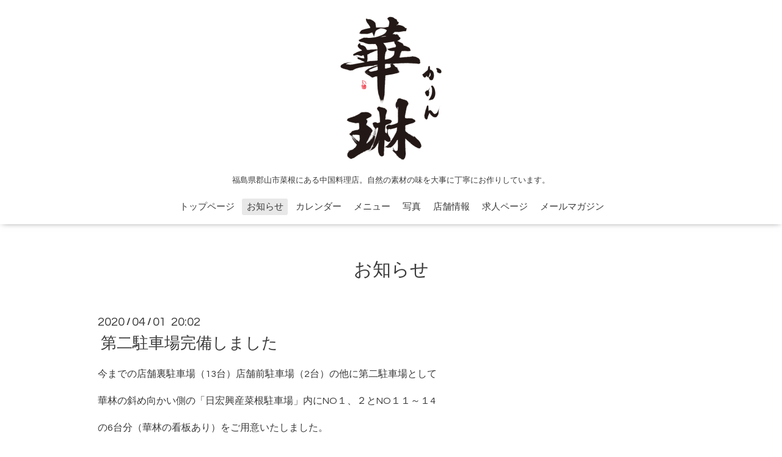

--- FILE ---
content_type: text/html; charset=utf-8
request_url: https://karin-koriyama.jp/info/536279
body_size: 2342
content:
<!DOCTYPE html>
<html lang="ja">
<head>
  <!-- Oneplate: ver.202303270000 -->
  <meta charset="utf-8">
  <title>第二駐車場完備しました - 【 中国名菜　華林 】 福島県郡山市の中国料理店</title>
  <meta name="viewport" content="width=device-width,initial-scale=1.0,minimum-scale=1.0">
  <meta name="description" content="今までの店舗裏駐車場（13台）店舗前駐車場（2台）の他に第二駐車場として華林の斜め向かい側の「日宏興産菜根駐車場」内にNO１、２とNO１１～１4の6台分（華林の看板あ...">
  <meta name="keywords" content="かりん,華林,中華, 中国料理, 郡山, 福島恵の店">
  <meta property="og:title" content="第二駐車場完備しました">
  <meta property="og:image" content="https://cdn.goope.jp/4458/230526085028smvb.png">
  <meta property="og:site_name" content="【 中国名菜　華林 】 福島県郡山市の中国料理店">
  <link rel="shortcut icon" href="//cdn.goope.jp/4458/230526091307-646ff993e6aee.ico" />
  <link rel="alternate" type="application/rss+xml" title="【 中国名菜　華林 】 福島県郡山市の中国料理店 / RSS" href="/feed.rss">
  <link rel="stylesheet" href="//fonts.googleapis.com/css?family=Questrial">
  <link rel="stylesheet" href="/style.css?843551-1685062325">
  <link rel="stylesheet" href="/css/font-awesome/css/font-awesome.min.css">
  <link rel="stylesheet" href="/assets/slick/slick.css">
  <script src="/assets/jquery/jquery-3.5.1.min.js"></script>
  <script src="/js/tooltip.js"></script>
  <script src="/assets/clipsquareimage/jquery.clipsquareimage.js"></script>
</head>
<body id="info">

  <div class="totop">
    <i class="button fa fa-angle-up"></i>
  </div>

  <div id="container">

    <!-- #header -->
    <div id="header" class="cd-header">
      <div class="inner">

      <div class="element shop_tel" data-shoptel="024-934-8886">
        <div>
          <i class="fa fa-phone-square"></i>&nbsp;024-934-8886
        </div>
      </div>

      <h1 class="element logo">
        <a class="shop_sitename" href="https://karin-koriyama.jp"><img src='//cdn.goope.jp/4458/230526085028smvb_m.png' alt='【 中国名菜　華林 】 福島県郡山市の中国料理店' /></a>
      </h1>

      <div class="element site_description">
        <span>福島県郡山市菜根にある中国料理店。自然の素材の味を大事に丁寧にお作りしています。</span>
      </div>

      <div class="element navi pc">
        <ul class="navi_list">
          
          <li class="navi_top">
            <a href="/" >トップページ</a>
          </li>
          
          <li class="navi_info active">
            <a href="/info" >お知らせ</a><ul class="sub_navi">
<li><a href='/info/2025-08'>2025-08（1）</a></li>
<li><a href='/info/2025-01'>2025-01（1）</a></li>
<li><a href='/info/2024-01'>2024-01（1）</a></li>
</ul>

          </li>
          
          <li class="navi_calendar">
            <a href="/calendar" >カレンダー</a>
          </li>
          
          <li class="navi_menu">
            <a href="/menu" >メニュー</a>
          </li>
          
          <li class="navi_photo">
            <a href="/photo" >写真</a>
          </li>
          
          <li class="navi_about">
            <a href="/about" >店舗情報</a>
          </li>
          
          <li class="navi_recruit">
            <a href="/recruit" >求人ページ</a>
          </li>
          
          <li class="thickbox navi_melmaga">
            <a href="/pc/melmaga/karin-chuka/?width=550&height=500&inlineId=myOnPageContent&keepThis=true&TB_iframe=true" target="_blank">メールマガジン</a>
          </li>
          
        </ul>
      </div>
      <!-- /#navi -->

      </div>
      <!-- /.inner -->

      <div class="navi mobile"></div>

      <div id="button_navi">
        <div class="navi_trigger cd-primary-nav-trigger">
          <i class="fa fa-navicon"></i>
        </div>
      </div>

    </div>
    <!-- /#header -->

    <div id="content">

<!-- CONTENT ----------------------------------------------------------------------- -->






<!----------------------------------------------
ページ：インフォメーション
---------------------------------------------->
<div class="inner">

  <h2 class="page_title">
    <span>お知らせ</span>
  </h2>

  <!-- .autopagerize_page_element -->
  <div class="autopagerize_page_element">

    
    <!-- .article -->
    <div class="article">

      <div class="date">
        2020<span> / </span>04<span> / </span>01&nbsp;&nbsp;20:02
      </div>

      <div class="body">
        <h3 class="article_title">
          <a href="/info/536279">第二駐車場完備しました</a>
        </h3>

        <div class="photo">
          
        </div>

        <div class="textfield">
          <p>今までの店舗裏駐車場（13台）店舗前駐車場（2台）の他に第二駐車場として</p>
<p>華林の斜め向かい側の「日宏興産菜根駐車場」内にNO１、２とNO１１～１4</p>
<p>の6台分（華林の看板あり）をご用意いたしました。</p>
<p>店舗裏の駐車場に比べて広く、お車の出し入れがスムーズです。</p>
<p>どうぞご利用ください。</p>
        </div>
      </div>

    </div>
    <!-- /.article -->
    

  </div>
  <!-- /.autopagerize_page_element -->

</div>
<!-- /.inner -->




























<!-- CONTENT ----------------------------------------------------------------------- -->

    </div>
    <!-- /#content -->


    


    <div class="gadgets">
      <div class="inner">
      </div>
    </div>

    <div class="sidebar">
      <div class="inner">

        <div class="block today_area">
          <h3>Schedule</h3>
          <dl>
            <dt class="today_title">
              2026.01.23 Friday
            </dt>
            
          </dl>
        </div>

        <div class="block counter_area">
          <h3>Counter</h3>
          <div>Today: <span class="num">220</span></div>
          <div>Yesterday: <span class="num">491</span></div>
          <div>Total: <span class="num">1312070</span></div>
        </div>

        <div class="block qr_area">
          <h3>Mobile</h3>
          <img src="//r.goope.jp/qr/karin-chuka"width="100" height="100" />
        </div>

      </div>
    </div>

    <div class="social">
      <div class="inner"></div>
    </div>

    <div id="footer">
        <div class="inner">

          <div class="social_icons">
            

            

            
          </div>

          <div class="shop_name">
            <a href="https://karin-koriyama.jp">華琳</a>
          </div>

          

          <div class="copyright">
            &copy;2026 <a href="https://karin-koriyama.jp">華琳</a>. All Rights Reserved.
          </div>

          <div>
            <div class="powered">
              Powered by <a class="link_color_02" href="https://goope.jp/">グーペ</a> /
              <a class="link_color_02" href="https://admin.goope.jp/">Admin</a>
            </div>

            <div class="shop_rss">
              <span>/ </span><a href="/feed.rss">RSS</a>
            </div>
          </div>

        </div>
    </div>

  </div>
  <!-- /#container -->

  <script src="/assets/colorbox/jquery.colorbox-1.6.4.min.js"></script>
  <script src="/assets/slick/slick.js"></script>
  <script src="/assets/lineup/jquery-lineup.min.js"></script>
  <script src="/assets/tile/tile.js"></script>
  <script src="/js/theme_oneplate/init.js?20200710"></script>

</body>
</html>
